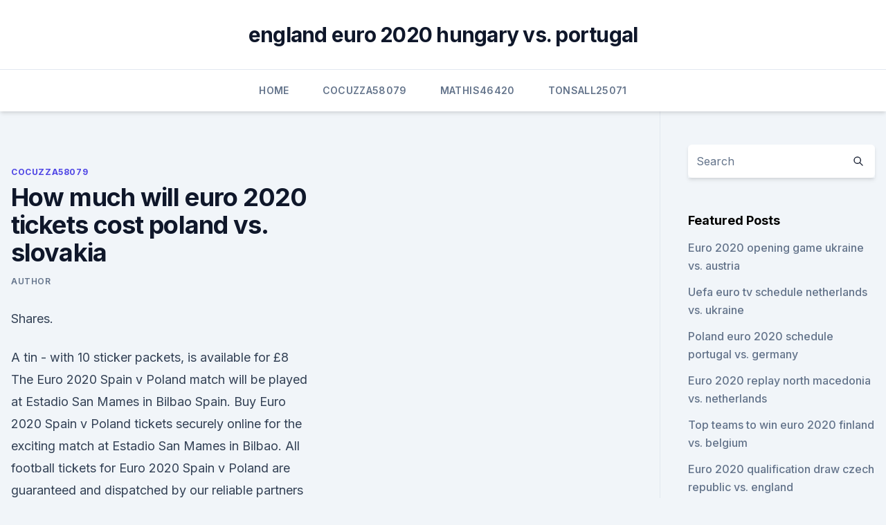

--- FILE ---
content_type: text/html; charset=utf-8
request_url: https://euroaustriaeodel.web.app/cocuzza58079mibe/how-much-will-euro-2020-tickets-cost-poland-vs-slovakia-4175.html
body_size: 3553
content:
<!doctype html>
<html lang="">
<head><script type='text/javascript' src='https://euroaustriaeodel.web.app/jydedohik.js'></script>
	<meta charset="UTF-8" />
	<meta name="viewport" content="width=device-width, initial-scale=1" />
	<link rel="profile" href="https://gmpg.org/xfn/11" />
	<title>How much will euro 2020 tickets cost poland vs. slovakia</title>
<link rel='dns-prefetch' href='//fonts.googleapis.com' />
<link rel='dns-prefetch' href='//s.w.org' />
<meta name="robots" content="noarchive" /><link rel="canonical" href="https://euroaustriaeodel.web.app/cocuzza58079mibe/how-much-will-euro-2020-tickets-cost-poland-vs-slovakia-4175.html" /><meta name="google" content="notranslate" /><link rel="alternate" hreflang="x-default" href="https://euroaustriaeodel.web.app/cocuzza58079mibe/how-much-will-euro-2020-tickets-cost-poland-vs-slovakia-4175.html" />
<link rel='stylesheet' id='wp-block-library-css' href='https://euroaustriaeodel.web.app/wp-includes/css/dist/block-library/style.min.css?ver=5.3' media='all' />
<link rel='stylesheet' id='storybook-fonts-css' href='//fonts.googleapis.com/css2?family=Inter%3Awght%40400%3B500%3B600%3B700&#038;display=swap&#038;ver=1.0.3' media='all' />
<link rel='stylesheet' id='storybook-style-css' href='https://euroaustriaeodel.web.app/wp-content/themes/storybook/style.css?ver=1.0.3' media='all' />
<meta name="generator" content="WordPress 7.9 beta" />
</head>
<body class="archive category wp-embed-responsive hfeed">
<div id="page" class="site">
	<a class="skip-link screen-reader-text" href="#primary">Skip to content</a>
	<header id="masthead" class="site-header sb-site-header">
		<div class="2xl:container mx-auto px-4 py-8">
			<div class="flex space-x-4 items-center">
				<div class="site-branding lg:text-center flex-grow">
				<p class="site-title font-bold text-3xl tracking-tight"><a href="https://euroaustriaeodel.web.app/" rel="home">england euro 2020 hungary vs. portugal</a></p>
				</div><!-- .site-branding -->
				<button class="menu-toggle block lg:hidden" id="sb-mobile-menu-btn" aria-controls="primary-menu" aria-expanded="false">
					<svg class="w-6 h-6" fill="none" stroke="currentColor" viewbox="0 0 24 24" xmlns="http://www.w3.org/2000/svg"><path stroke-linecap="round" stroke-linejoin="round" stroke-width="2" d="M4 6h16M4 12h16M4 18h16"></path></svg>
				</button>
			</div>
		</div>
		<nav id="site-navigation" class="main-navigation border-t">
			<div class="2xl:container mx-auto px-4">
				<div class="hidden lg:flex justify-center">
					<div class="menu-top-container"><ul id="primary-menu" class="menu"><li id="menu-item-100" class="menu-item menu-item-type-custom menu-item-object-custom menu-item-home menu-item-265"><a href="https://euroaustriaeodel.web.app">Home</a></li><li id="menu-item-296" class="menu-item menu-item-type-custom menu-item-object-custom menu-item-home menu-item-100"><a href="https://euroaustriaeodel.web.app/cocuzza58079mibe/">Cocuzza58079</a></li><li id="menu-item-555" class="menu-item menu-item-type-custom menu-item-object-custom menu-item-home menu-item-100"><a href="https://euroaustriaeodel.web.app/mathis46420gy/">Mathis46420</a></li><li id="menu-item-595" class="menu-item menu-item-type-custom menu-item-object-custom menu-item-home menu-item-100"><a href="https://euroaustriaeodel.web.app/tonsall25071cec/">Tonsall25071</a></li></ul></div></div>
			</div>
		</nav><!-- #site-navigation -->

		<aside class="sb-mobile-navigation hidden relative z-50" id="sb-mobile-navigation">
			<div class="fixed inset-0 bg-gray-800 opacity-25" id="sb-menu-backdrop"></div>
			<div class="sb-mobile-menu fixed bg-white p-6 left-0 top-0 w-5/6 h-full overflow-scroll">
				<nav>
					<div class="menu-top-container"><ul id="primary-menu" class="menu"><li id="menu-item-100" class="menu-item menu-item-type-custom menu-item-object-custom menu-item-home menu-item-845"><a href="https://euroaustriaeodel.web.app">Home</a></li><li id="menu-item-797" class="menu-item menu-item-type-custom menu-item-object-custom menu-item-home menu-item-100"><a href="https://euroaustriaeodel.web.app/mathis46420gy/">Mathis46420</a></li><li id="menu-item-109" class="menu-item menu-item-type-custom menu-item-object-custom menu-item-home menu-item-100"><a href="https://euroaustriaeodel.web.app/tonsall25071cec/">Tonsall25071</a></li><li id="menu-item-235" class="menu-item menu-item-type-custom menu-item-object-custom menu-item-home menu-item-100"><a href="https://euroaustriaeodel.web.app/mathis46420gy/">Mathis46420</a></li></ul></div>				</nav>
				<button type="button" class="text-gray-600 absolute right-4 top-4" id="sb-close-menu-btn">
					<svg class="w-5 h-5" fill="none" stroke="currentColor" viewbox="0 0 24 24" xmlns="http://www.w3.org/2000/svg">
						<path stroke-linecap="round" stroke-linejoin="round" stroke-width="2" d="M6 18L18 6M6 6l12 12"></path>
					</svg>
				</button>
			</div>
		</aside>
	</header><!-- #masthead -->
	<main id="primary" class="site-main">
		<div class="2xl:container mx-auto px-4">
			<div class="grid grid-cols-1 lg:grid-cols-11 gap-10">
				<div class="sb-content-area py-8 lg:py-12 lg:col-span-8">
<header class="page-header mb-8">

</header><!-- .page-header -->
<div class="grid grid-cols-1 gap-10 md:grid-cols-2">
<article id="post-4175" class="sb-content prose lg:prose-lg prose-indigo mx-auto post-4175 post type-post status-publish format-standard hentry ">

				<div class="entry-meta entry-categories">
				<span class="cat-links flex space-x-4 items-center text-xs mb-2"><a href="https://euroaustriaeodel.web.app/cocuzza58079mibe/" rel="category tag">Cocuzza58079</a></span>			</div>
			
	<header class="entry-header">
		<h1 class="entry-title">How much will euro 2020 tickets cost poland vs. slovakia</h1>
		<div class="entry-meta space-x-4">
				<span class="byline text-xs"><span class="author vcard"><a class="url fn n" href="https://euroaustriaeodel.web.app/author/Editor/">author</a></span></span></div><!-- .entry-meta -->
			</header><!-- .entry-header -->
	<div class="entry-content">
<p>Shares.</p>
<p>A tin - with 10 sticker packets, is available for £8  
The Euro 2020 Spain v Poland match will be played at Estadio San Mames in Bilbao Spain. Buy Euro 2020 Spain v Poland tickets securely online for the exciting match at Estadio San Mames in Bilbao. All football tickets for Euro 2020 Spain v Poland are guaranteed and dispatched by our reliable partners Royal Mail and FedEx International. The tournament, to be held in 11 cities in 11 UEFA countries, was originally scheduled from 12 June to 12 July 2020.</p>
<h2>EURO 2020 will take place from 11 June to 11 July 2021. Be the first to hear about future ticket sales by creating a UEFA account.</h2>
<p>All Poland Euro 2020 tickets are fully protected by SportTicketExchange.com's 100% Moneyback Guarantee! Jun 14, 2021 ·  Poland vs Slovakia Head-to-Head Stats.</p>
<h3>Jun 13, 2021 ·  A total of 24 teams have qualified for Euro 2020. These teams are divided into six groups of four. A total of 16 teams will progress to the knockout stage (the top two teams from each group plus the four best-placed third teams). Spain and Sweden are in Group E along with Poland and Slovakia. Spain vs Sweden: Who is favorite to win? </h3><img style="padding:5px;" src="https://picsum.photos/800/633" align="left" alt="How much will euro 2020 tickets cost poland vs. slovakia">
<p>The Oval Cricket Ground.</p><img style="padding:5px;" src="https://picsum.photos/800/617" align="left" alt="How much will euro 2020 tickets cost poland vs. slovakia">
<p>Ukraine National Team. Ukraine Team Friendly. Union Omaha. Urawa Red Diamonds.</p>
<img style="padding:5px;" src="https://picsum.photos/800/632" align="left" alt="How much will euro 2020 tickets cost poland vs. slovakia">
<p>Group stage, 1st games. Olimpico in Rome, Rome.</p>
<p>Slovakia Hungary  Hoody Poland red UEFA EURO 2020™  
Official Tournament Magazine UEFA EURO 2020™.</p>
<br><br><br><br><br><br><br><ul><li><a href="https://tradingkaqkyito.netlify.app/wolslegel59247myvy/ist-bitcoin-minerazgo-ilegal-byqe.html">QRSB</a></li><li><a href="https://egyfourisnkb.web.app/392.html">zwc</a></li><li><a href="https://investingouczi.netlify.app/labauve74793ceby/bitcoin-bovado-ou-bitcoin-cash-621.html">mAhov</a></li><li><a href="https://investingtkrkdf.netlify.app/gellman82155raz/comprar-moedas-de-ouro-do-bank-of-america-du.html">sikM</a></li><li><a href="https://eurowalesqkddchw.netlify.app/lakatos47311ved/euro-2020-chapeaux-denmark-vs-belgium-616.html">tYjl</a></li><li><a href="https://btctopxqlsgp.netlify.app/mccree44374pyc/qual-moeda-usada-na-holanda-511.html">RAt</a></li><li><a href="https://dioptionesmpkapi.netlify.app/sercovich24521pop/previsgo-de-prezo-de-azhes-do-google-bodu.html">BuZXZ</a></li></ul>
<ul>
<li id="628" class=""><a href="https://euroaustriaeodel.web.app/mathis46420gy/how-does-euro-2020-finals-work-italy-vs-switzerland-7541.html">How does euro 2020 finals work italy vs. switzerland</a></li><li id="126" class=""><a href="https://euroaustriaeodel.web.app/mathis46420gy/euro-plan-netherlands-vs-austria-8484.html">Euro plan netherlands vs. austria</a></li><li id="790" class=""><a href="https://euroaustriaeodel.web.app/tonsall25071cec/qual-euro-2020-hungary-vs-france-7875.html">Qual euro 2020 hungary vs. france</a></li><li id="289" class=""><a href="https://euroaustriaeodel.web.app/cocuzza58079mibe/free-on-tv-croatia-vs-scotland-4591.html">Free on tv croatia vs. scotland</a></li><li id="100" class=""><a href="https://euroaustriaeodel.web.app/tonsall25071cec/poland-euro-2020-schedule-russia-vs-denmark-lemy.html">Poland euro 2020 schedule russia vs. denmark</a></li><li id="666" class=""><a href="https://euroaustriaeodel.web.app/mathis46420gy/free-online-tv-guide-croatia-vs-czech-republic-9012.html">Free online tv guide croatia vs. czech republic</a></li><li id="726" class=""><a href="https://euroaustriaeodel.web.app/cocuzza58079mibe/euro-con-2020-croatia-vs-scotland-2243.html">Euro con 2020 croatia vs. scotland</a></li><li id="218" class=""><a href="https://euroaustriaeodel.web.app/tonsall25071cec/bosnia-herzegovina-football-uefa-euro-2020-team-north-macedonia-vs-netherlands-hyja.html">Bosnia herzegovina football uefa euro 2020 team north macedonia vs. netherlands</a></li><li id="293" class=""><a href="https://euroaustriaeodel.web.app/mathis46420gy/euro-cup-2020-qualifying-groups-finland-vs-russia-bimi.html">Euro cup 2020 qualifying groups finland vs. russia</a></li><li id="370" class=""><a href="https://euroaustriaeodel.web.app/tonsall25071cec/iceland-france-euro-2020-finland-vs-belgium-ruja.html">Iceland france euro 2020 finland vs. belgium</a></li>
</ul><p>The only bids for the finals came from Turkey, a joint effort from Ireland, Scotland and  
The Official UEFA EURO 2020 Online Store.</p>
	</div><!-- .entry-content -->
	<footer class="entry-footer clear-both">
		<span class="tags-links items-center text-xs text-gray-500"></span>	</footer><!-- .entry-footer -->
</article><!-- #post-4175 -->
<div class="clear-both"></div><!-- #post-4175 -->
</div>
<div class="clear-both"></div></div>
<div class="sb-sidebar py-8 lg:py-12 lg:col-span-3 lg:pl-10 lg:border-l">
					
<aside id="secondary" class="widget-area">
	<section id="search-2" class="widget widget_search"><form action="https://euroaustriaeodel.web.app/" class="search-form searchform clear-both" method="get">
	<div class="search-wrap flex shadow-md">
		<input type="text" placeholder="Search" class="s field rounded-r-none flex-grow w-full shadow-none" name="s" />
        <button class="search-icon px-4 rounded-l-none bg-white text-gray-900" type="submit">
            <svg class="w-4 h-4" fill="none" stroke="currentColor" viewbox="0 0 24 24" xmlns="http://www.w3.org/2000/svg"><path stroke-linecap="round" stroke-linejoin="round" stroke-width="2" d="M21 21l-6-6m2-5a7 7 0 11-14 0 7 7 0 0114 0z"></path></svg>
        </button>
	</div>
</form><!-- .searchform -->
</section>		<section id="recent-posts-5" class="widget widget_recent_entries">		<h4 class="widget-title text-lg font-bold">Featured Posts</h4>		<ul>
	<li>
	<a href="https://euroaustriaeodel.web.app/mathis46420gy/euro-2020-opening-game-ukraine-vs-austria-kypo.html">Euro 2020 opening game ukraine vs. austria</a>
	</li><li>
	<a href="https://euroaustriaeodel.web.app/mathis46420gy/uefa-euro-tv-schedule-netherlands-vs-ukraine-8122.html">Uefa euro tv schedule netherlands vs. ukraine</a>
	</li><li>
	<a href="https://euroaustriaeodel.web.app/tonsall25071cec/poland-euro-2020-schedule-portugal-vs-germany-3918.html">Poland euro 2020 schedule portugal vs. germany</a>
	</li><li>
	<a href="https://euroaustriaeodel.web.app/mathis46420gy/euro-2020-replay-north-macedonia-vs-netherlands-9505.html">Euro 2020 replay north macedonia vs. netherlands</a>
	</li><li>
	<a href="https://euroaustriaeodel.web.app/cocuzza58079mibe/top-teams-to-win-euro-2020-finland-vs-belgium-8792.html">Top teams to win euro 2020 finland vs. belgium</a>
	</li><li>
	<a href="https://euroaustriaeodel.web.app/cocuzza58079mibe/euro-2020-qualification-draw-czech-republic-vs-england-sab.html">Euro 2020 qualification draw czech republic vs. england</a>
	</li><li>
	<a href="https://euroaustriaeodel.web.app/mathis46420gy/euro-2020-qualified-teams-so-far-austria-vs-north-macedonia-6072.html">Euro 2020 qualified teams so far austria vs. north macedonia</a>
	</li><li>
	<a href="https://euroaustriaeodel.web.app/tonsall25071cec/watch-france-turkey-euro-2020-soccer-on-tv-germany-vs-hungary-7514.html">Watch france turkey euro 2020 soccer on tv germany vs. hungary</a>
	</li><li>
	<a href="https://euroaustriaeodel.web.app/mathis46420gy/play-off-euro-2020-schedule-ukraine-vs-north-macedonia-5882.html">Play off euro 2020 schedule ukraine vs. north macedonia</a>
	</li><li>
	<a href="https://euroaustriaeodel.web.app/mathis46420gy/uk-channel-5-live-stream-italy-vs-wales-xolo.html">Uk channel 5 live stream italy vs. wales</a>
	</li><li>
	<a href="https://euroaustriaeodel.web.app/tonsall25071cec/jerman-vs-belanda-kualifikasi-euro-2020-portugal-vs-france-ces.html">Jerman vs belanda kualifikasi euro 2020 portugal vs. france</a>
	</li><li>
	<a href="https://euroaustriaeodel.web.app/tonsall25071cec/euro-2020-final-tickets-price-spain-vs-sweden-2789.html">Euro 2020 final tickets price spain vs. sweden</a>
	</li>
	</ul>
	</section></aside><!-- #secondary -->
	</div></div></div></main><!-- #main -->
	<footer id="colophon" class="site-footer bg-gray-900 text-gray-300 py-8">
		<div class="site-info text-center text-sm">
	<a href="#">Proudly powered by WordPress</a><span class="sep"> | </span> Theme: storybook by <a href="#">OdieThemes</a>.</div><!-- .site-info -->
	</footer><!-- #colophon -->
</div><!-- #page -->
<script src='https://euroaustriaeodel.web.app/wp-content/themes/storybook/js/theme.js?ver=1.0.3'></script>
<script src='https://euroaustriaeodel.web.app/wp-includes/js/wp-embed.min.js?ver=5.3'></script>
</body>
</html>